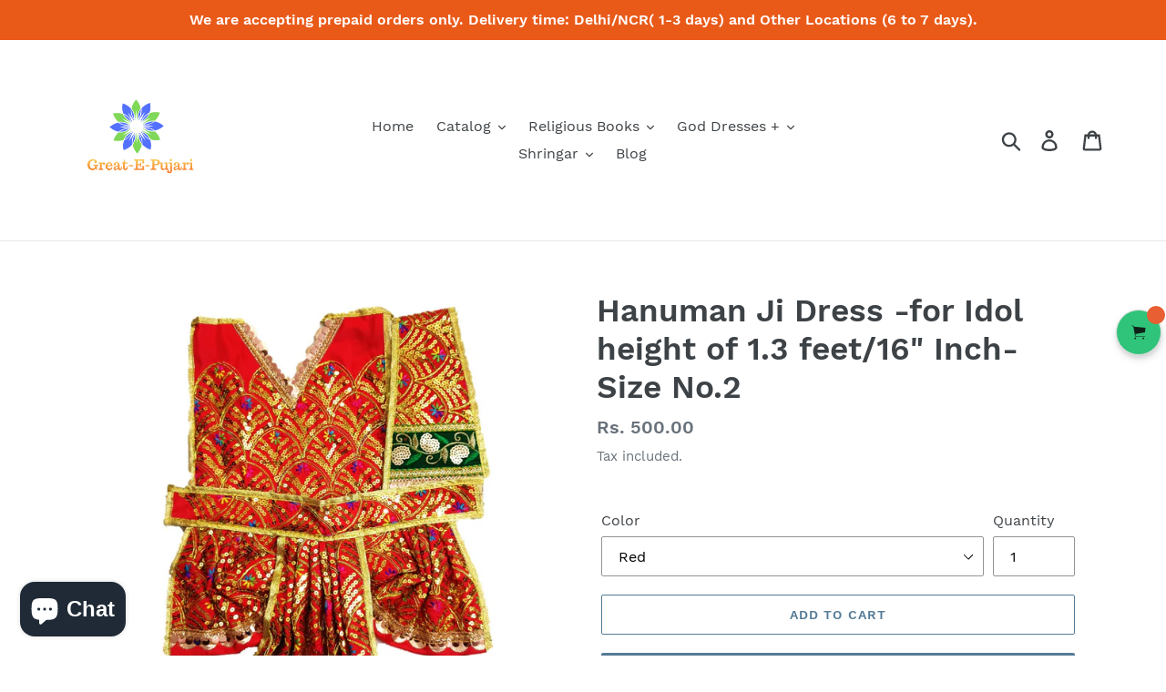

--- FILE ---
content_type: text/javascript; charset=utf-8
request_url: https://www.greatepujari.com/products/hanuman-ji-dress-for-idol-height-of-1-3-feet-16-inch-size-no-4.js
body_size: 596
content:
{"id":7444321042514,"title":"Hanuman Ji Dress -for Idol height of 1.3 feet\/16\" Inch-Size No.2","handle":"hanuman-ji-dress-for-idol-height-of-1-3-feet-16-inch-size-no-4","description":"\u003cul class=\"a-unordered-list a-vertical a-spacing-mini\"\u003e\n\u003cli\u003eBeautifully designed and handcrafted.\u003c\/li\u003e\n\u003cli\u003e\n\u003cstrong\u003e\u003cspan class=\"a-list-item\"\u003eDress Specification; Chola 11.5\"Inch, Langot: 11\" Inch and A Patka: 32\" Inch\u003c\/span\u003e\u003c\/strong\u003e\u003cbr\u003e\n\u003c\/li\u003e\n\u003cli\u003eAttractive golden sequin and embroidery work.\u003cbr\u003e\n\u003c\/li\u003e\n\u003cli\u003eAttractive lace work at the base border of the dress.\u003c\/li\u003e\n\u003cli\u003e\u003cspan class=\"a-list-item\"\u003eIt is perfect for the any special occasion\/Regular use.\u003c\/span\u003e\u003c\/li\u003e\n\u003cli\u003eMaterial -  Raw silk fabric\u003cstrong\u003e.\u003c\/strong\u003e\n\u003c\/li\u003e\n\u003cli\u003e\n\u003cstrong\u003eBest for Idol Total Height of 16\" Inch\/1.3 Feet\u003c\/strong\u003e.\u003c\/li\u003e\n\u003cli\u003e\n\u003cstrong\u003eWashable instruction\u003c\/strong\u003e\u003cspan\u003e \u003c\/span\u003e- Dry Clean only.\u003c\/li\u003e\n\u003cli\u003eThe Product color and design may slightly vary due to photographic lighting sources or your monitor setting.\u003c\/li\u003e\n\u003c\/ul\u003e","published_at":"2025-03-24T06:49:08+05:30","created_at":"2025-03-24T06:47:44+05:30","vendor":"Great E Pujari® (A Brand of Sajyoti Trading Co)","type":"","tags":["HB","Size No. 2"],"price":50000,"price_min":50000,"price_max":50000,"available":true,"price_varies":false,"compare_at_price":null,"compare_at_price_min":0,"compare_at_price_max":0,"compare_at_price_varies":false,"variants":[{"id":42000544333906,"title":"Red","option1":"Red","option2":null,"option3":null,"sku":"GFZ-SM2504-HB5699","requires_shipping":true,"taxable":false,"featured_image":null,"available":true,"name":"Hanuman Ji Dress -for Idol height of 1.3 feet\/16\" Inch-Size No.2 - Red","public_title":"Red","options":["Red"],"price":50000,"weight":0,"compare_at_price":null,"inventory_management":"shopify","barcode":null,"requires_selling_plan":false,"selling_plan_allocations":[]}],"images":["\/\/cdn.shopify.com\/s\/files\/1\/0260\/4954\/4274\/files\/247.jpg?v=1742779101"],"featured_image":"\/\/cdn.shopify.com\/s\/files\/1\/0260\/4954\/4274\/files\/247.jpg?v=1742779101","options":[{"name":"Color","position":1,"values":["Red"]}],"url":"\/products\/hanuman-ji-dress-for-idol-height-of-1-3-feet-16-inch-size-no-4","media":[{"alt":null,"id":24424501084242,"position":1,"preview_image":{"aspect_ratio":0.836,"height":1123,"width":939,"src":"https:\/\/cdn.shopify.com\/s\/files\/1\/0260\/4954\/4274\/files\/247.jpg?v=1742779101"},"aspect_ratio":0.836,"height":1123,"media_type":"image","src":"https:\/\/cdn.shopify.com\/s\/files\/1\/0260\/4954\/4274\/files\/247.jpg?v=1742779101","width":939}],"requires_selling_plan":false,"selling_plan_groups":[]}

--- FILE ---
content_type: text/javascript; charset=utf-8
request_url: https://www.greatepujari.com/products/hanuman-ji-dress-for-idol-height-of-1-3-feet-16-inch-size-no-4.js
body_size: 142
content:
{"id":7444321042514,"title":"Hanuman Ji Dress -for Idol height of 1.3 feet\/16\" Inch-Size No.2","handle":"hanuman-ji-dress-for-idol-height-of-1-3-feet-16-inch-size-no-4","description":"\u003cul class=\"a-unordered-list a-vertical a-spacing-mini\"\u003e\n\u003cli\u003eBeautifully designed and handcrafted.\u003c\/li\u003e\n\u003cli\u003e\n\u003cstrong\u003e\u003cspan class=\"a-list-item\"\u003eDress Specification; Chola 11.5\"Inch, Langot: 11\" Inch and A Patka: 32\" Inch\u003c\/span\u003e\u003c\/strong\u003e\u003cbr\u003e\n\u003c\/li\u003e\n\u003cli\u003eAttractive golden sequin and embroidery work.\u003cbr\u003e\n\u003c\/li\u003e\n\u003cli\u003eAttractive lace work at the base border of the dress.\u003c\/li\u003e\n\u003cli\u003e\u003cspan class=\"a-list-item\"\u003eIt is perfect for the any special occasion\/Regular use.\u003c\/span\u003e\u003c\/li\u003e\n\u003cli\u003eMaterial -  Raw silk fabric\u003cstrong\u003e.\u003c\/strong\u003e\n\u003c\/li\u003e\n\u003cli\u003e\n\u003cstrong\u003eBest for Idol Total Height of 16\" Inch\/1.3 Feet\u003c\/strong\u003e.\u003c\/li\u003e\n\u003cli\u003e\n\u003cstrong\u003eWashable instruction\u003c\/strong\u003e\u003cspan\u003e \u003c\/span\u003e- Dry Clean only.\u003c\/li\u003e\n\u003cli\u003eThe Product color and design may slightly vary due to photographic lighting sources or your monitor setting.\u003c\/li\u003e\n\u003c\/ul\u003e","published_at":"2025-03-24T06:49:08+05:30","created_at":"2025-03-24T06:47:44+05:30","vendor":"Great E Pujari® (A Brand of Sajyoti Trading Co)","type":"","tags":["HB","Size No. 2"],"price":50000,"price_min":50000,"price_max":50000,"available":true,"price_varies":false,"compare_at_price":null,"compare_at_price_min":0,"compare_at_price_max":0,"compare_at_price_varies":false,"variants":[{"id":42000544333906,"title":"Red","option1":"Red","option2":null,"option3":null,"sku":"GFZ-SM2504-HB5699","requires_shipping":true,"taxable":false,"featured_image":null,"available":true,"name":"Hanuman Ji Dress -for Idol height of 1.3 feet\/16\" Inch-Size No.2 - Red","public_title":"Red","options":["Red"],"price":50000,"weight":0,"compare_at_price":null,"inventory_management":"shopify","barcode":null,"requires_selling_plan":false,"selling_plan_allocations":[]}],"images":["\/\/cdn.shopify.com\/s\/files\/1\/0260\/4954\/4274\/files\/247.jpg?v=1742779101"],"featured_image":"\/\/cdn.shopify.com\/s\/files\/1\/0260\/4954\/4274\/files\/247.jpg?v=1742779101","options":[{"name":"Color","position":1,"values":["Red"]}],"url":"\/products\/hanuman-ji-dress-for-idol-height-of-1-3-feet-16-inch-size-no-4","media":[{"alt":null,"id":24424501084242,"position":1,"preview_image":{"aspect_ratio":0.836,"height":1123,"width":939,"src":"https:\/\/cdn.shopify.com\/s\/files\/1\/0260\/4954\/4274\/files\/247.jpg?v=1742779101"},"aspect_ratio":0.836,"height":1123,"media_type":"image","src":"https:\/\/cdn.shopify.com\/s\/files\/1\/0260\/4954\/4274\/files\/247.jpg?v=1742779101","width":939}],"requires_selling_plan":false,"selling_plan_groups":[]}